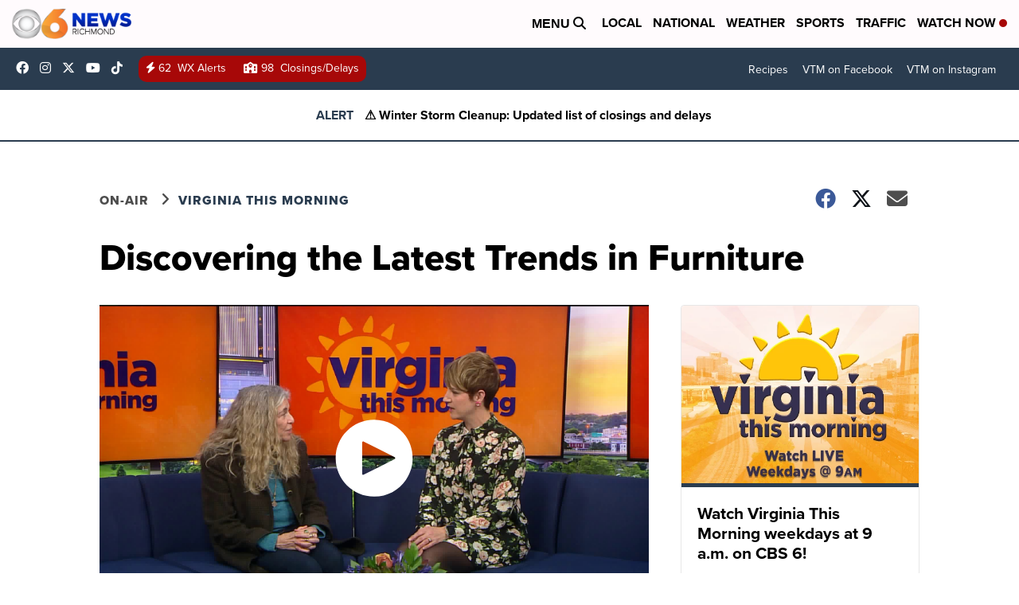

--- FILE ---
content_type: application/javascript; charset=utf-8
request_url: https://fundingchoicesmessages.google.com/f/AGSKWxVAyTo2PbmmrE8ddU7GWVdDSSCgQiohhz_J_PuD9jQCs5fPnYWuoe4niHH25wd667DnbqggCRZrhFwqsVg8hd5-TuByzGnyok8Vr1_flinsiPaASzL1IYUW29y-Eerb3o6L2jf-c3Tl4T_e9rnO7GOzqi3bBVbj6xGeBHm4c4SII7ppF5XJYyydM_3s/_/adspot._120x500._300x250Banner_/ads/article.&ad_zones=
body_size: -1285
content:
window['38d0cd80-96e7-489e-84d7-ea192d4eb7ed'] = true;